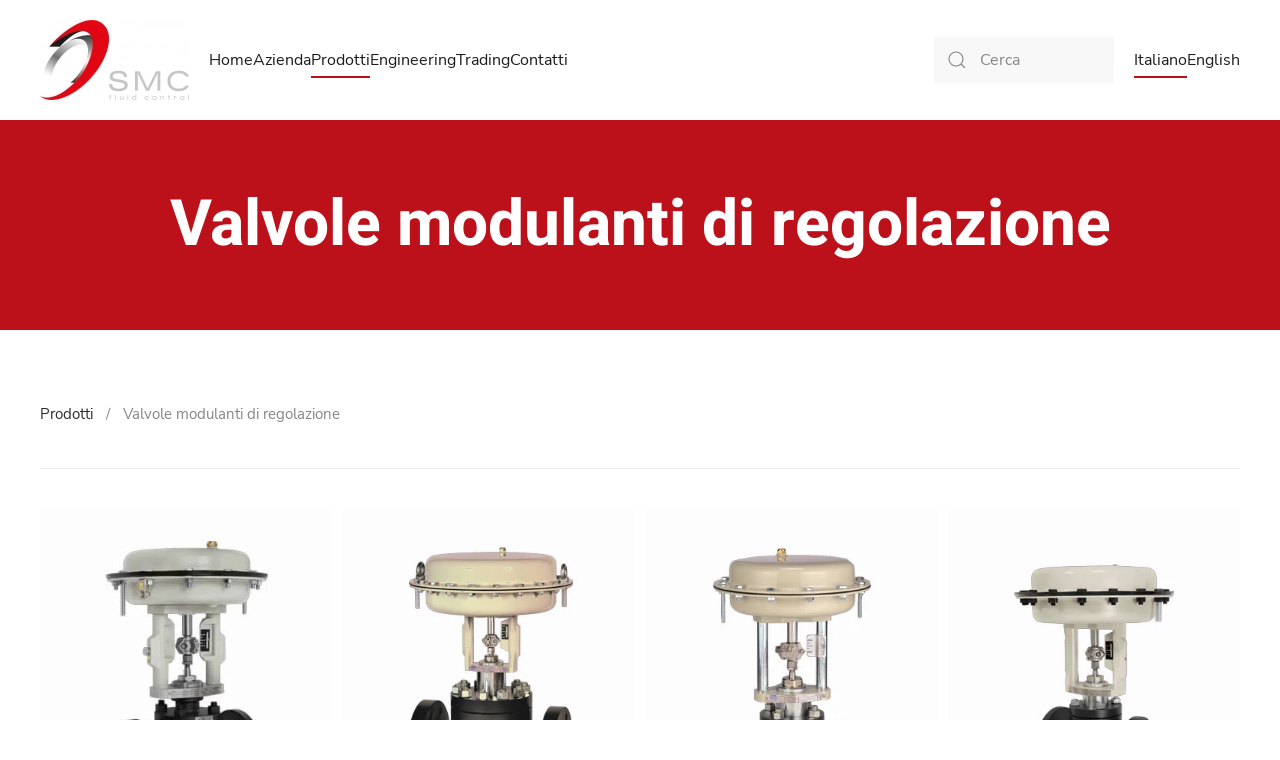

--- FILE ---
content_type: text/html; charset=utf-8
request_url: https://smcsmc.it/it/prodotti/valvole-modulanti-di-regolazione
body_size: 7007
content:
<!DOCTYPE html>
<html lang="it-it" dir="ltr">
    <head>
        <meta name="viewport" content="width=device-width, initial-scale=1">
        <link rel="icon" href="/images/favicon.png" sizes="any">
                <link rel="apple-touch-icon" href="/images/icona-touch.png">
        <meta charset="utf-8" />
	<base href="https://smcsmc.it/it/prodotti/valvole-modulanti-di-regolazione" />
	<meta name="generator" content="Joomla! - Open Source Content Management" />
	<title>Valvole modulanti di regolazione</title>
	<link href="/it/prodotti/valvole-modulanti-di-regolazione?format=feed&amp;type=rss" rel="alternate" type="application/rss+xml" title="RSS 2.0" />
	<link href="/it/prodotti/valvole-modulanti-di-regolazione?format=feed&amp;type=atom" rel="alternate" type="application/atom+xml" title="Atom 1.0" />
	<link href="/plugins/system/jce/css/content.css?badb4208be409b1335b815dde676300e" rel="stylesheet" />
	<link href="/media/mod_falang/css/template.css" rel="stylesheet" />
	<link href="/templates/yootheme/css/theme.9.css?1693389979" rel="stylesheet" />
	<link href="/templates/yootheme/css/theme.update.css?3.0.15" rel="stylesheet" />
	<script src="/templates/yootheme/vendor/assets/uikit/dist/js/uikit.min.js?3.0.15"></script>
	<script src="/templates/yootheme/vendor/assets/uikit/dist/js/uikit-icons-tech-space.min.js?3.0.15"></script>
	<script src="/templates/yootheme/js/theme.js?3.0.15"></script>
	<script>
document.addEventListener('DOMContentLoaded', function() {
            Array.prototype.slice.call(document.querySelectorAll('a span[id^="cloak"]')).forEach(function(span) {
                span.innerText = span.textContent;
            });
        });
	</script>
	<script>
  window.dataLayer = window.dataLayer || [];
  function gtag() { dataLayer.push(arguments); }
  gtag('consent', 'default', {
	  region: ['AT', 'BE', 'BG', 'CY', 'CZ', 'DE', 'DK', 'EE', 'ES', 'FI', 'FR', 'GR', 'HR', 'HU', 'IE', 'IT', 'IS', 'LI', 'LT', 'LU', 'LV', 'MT', 'NL', 'NO', 'PL', 'PT', 'RO', 'SE', 'SI', 'SK'],
	  ad_storage: 'denied',
	  ad_user_data: 'denied',
	  ad_personalization: 'denied',
	  analytics_storage: 'denied',
	  functionality_storage: 'granted',
	  personalization_storage: 'denied',
	  security_storage: 'granted',
	  wait_for_update: 500
  });
</script>
<script src='https://acconsento.click/script-gtm.js' id='acconsento-script' data-key='xOJh053E4ADEbRA4yH8wBz7MOgFy5xxC3RbRgumB'></script>
	<script>var $theme = {};</script>
	<style type="text/css">.gs_reveal {
  opacity: 0;
  visibility: hidden;
  will-change: transform, opacity;
}
.uk-navbar-sticky {
    padding-top: 10px;
    padding-bottom: 10px;
}
.submenu-prodotti .noborder {
  padding-left: 15px!important;
}
.submenu-prodotti .noborder:before {
    display: none!important;
}
.submenu-prodotti .uk-navbar-dropdown-grid > * {
  padding-left: 30px;
}
.submenu-prodotti .uk-navbar-dropdown-grid > :not(.uk-first-column)::before {
  left: 0px;
}
.uk-navbar-dropdown {
  background: #e6e6e6;
}
.uk-navbar-dropdown-nav > li > a {
  color: #2c2c2c;
}
.uk-navbar-dropdown-nav > li > a:hover {
  color: #bc111b;
}
.uk-navbar-dropdown li img,
#tm-mobile li img {
    width: 40px;
    border-radius: 50%;
    margin-right: 8px;
}
#tm-mobile li img {
    width: 30px;
}

#tm-mobile .uk-nav-default > li {
    border-bottom: 1px solid rgba(255,255,255,0.4);
    margin-bottom: 6px;
}

#tm-mobile ul.uk-nav-sub {
  padding: 5px 0 5px 0;
}

#tm-mobile ul.uk-nav-sub li {
    font-size: 15px; 
    line-height: 1.2rem;
    margin-top: 6px;
    margin-bottom: 6px;
}

.logo-img {
  height: 60px;
}
.grey-bk {
    background: #f8f8f8;
}
.partnerlist img {
    max-width: 100px;
}

.products-grid a.el-item .uk-padding {
  padding: 20px;
  background: rgba(248,248,248,0.4);
  display: block;
  width: 100%;
} 
/*
 * Version 1.3.9
 */

.tm-header-overlay {
    position: absolute;
    z-index: 980;
    width: 100%;
}

.uk-sticky-fixed {
    z-index: 980;
    box-sizing: border-box;
    margin: 0 !important;
    -webkit-backface-visibility: hidden;
    backface-visibility: hidden;
}

/*
 * Version 1.15.0
 */

.uk-offcanvas { height: 100vh; }

.uk-offcanvas-container {
    position: relative;
    left: 0;
    transition: left 0.3s ease-out;
    box-sizing: border-box;
    width: 100%;
}

:not(.uk-offcanvas-flip).uk-offcanvas-container-animation { left: 270px; }

.uk-offcanvas-flip.uk-offcanvas-container-animation { left: -270px; }

/* Tablet landscape and bigger */
@media (min-width: 960px) {

    :not(.uk-offcanvas-flip).uk-offcanvas-container-animation { left: 350px; }

    .uk-offcanvas-flip.uk-offcanvas-container-animation { left: -350px; }

}

/*
 * Version 2.1.0
 */

.uk-width-2xlarge { width: 750px; }

/* Phone landscape and bigger */
@media (min-width: 640px) { .uk-width-2xlarge\@s { width: 750px; } }

/* Tablet landscape and bigger */
@media (min-width: 960px) { 
    .uk-width-2xlarge\@m { width: 750px; } 
    .tm-header nav.uk-navbar {
  justify-content: space-between;
}

    .uk-navbar-nav {
        margin-left: 10px;
}
 .uk-navbar-nav > li > a {
  padding: 0 9px;
}
.uk-navbar-right .uk-search-default {
  width: 150px;
}
.logo-img {
  height: 80px;
}
.uk-grid-centerv {
    align-items: center;
}
}

/* Desktop and bigger */
@media (min-width: 1200px) { 
    .uk-width-2xlarge\@l { width: 750px; 
    } 
    .uk-navbar-nav {
        margin-left: 20px;
}
 .uk-navbar-nav > li > a {
  padding: 0 13px;
}
.uk-navbar-right .uk-search-default {
  width: 180px;
}
}
@media (min-width: 1300px) {
 .uk-navbar-nav > li > a {
  padding: 0 20px;
}
.uk-navbar-right .uk-search-default {
  width: 200px;
}
.partnerlist img {
    max-width: 110px;
}
}

/* Large screen and bigger */
@media (min-width: 1600px) { 
    .uk-width-2xlarge\@xl { width: 750px; } 
.partnerlist img {
    max-width: 140px;
}
.uk-navbar-nav {
  margin-left: 50px;
}
}

@media (max-width: 767px) {
.invertmobile > div:first-child {
    order: 2;

}
.invertmobile > div:last-child {
    order: 1;
    
}   
}

#boxQuotazione .el-title {
  position: relative;
  padding-top: 130px;
}
#boxQuotazione .el-title:before {
  position: absolute;
  top: 0;
  left: 50%;
  margin-left: -50px;
  content: '';
  width: 100px;
  height: 100px;
  display: inline-block;
  background-image: url(https://smcsmc.it/templates/yootheme/css/icon-quotation.png);
  background-size: contain; 
}
@media (max-width: 767px) {
#boxQuotazione .el-title {
  position: relative;
  padding-top: 100px;
}
#boxQuotazione .el-title:before {
  margin-left: -35px;
  width: 70px;
  height: 70px;
}  
}
ul.lista-partners {
  margin-top: 40px;
}
ul.lista-partners li {
  width: 25%;
  text-align: center;
  float: left;
  padding: 20px 0;
}
ul.lista-partners li h3,
ul.lista-partners li p {
  font-size: 15px;
  margin-top: 20px;
}
@media (min-width: 1200px) {
ul.lista-partners li {
  width: 12.5%;
}  
}
div.mod-languages li a {
  position: relative;
}
div.mod-languages li a:before {
  content: "";
  display: block;
  position: absolute;
  z-index: -1;
  bottom: 22px;
  height: 2px;
  background-color: transparent;
  transition: .24s ease-in-out;
    transition-property: all;
  transition-property: background-color,border-color,box-shadow,height,left,right,opacity;
  left: 20px;
  right: calc(102% - 20px);
}
div.mod-languages li.lang-active a:before {
  right: 20px;
  background-color: #bc111b;
}
@media (min-width: 1300px) {
div.mod-languages li {
  padding: 0 20px;
  margin: 0;
}
div.mod-languages li:last-child {
  padding-right: 0;
}
}
@media (max-width: 1199px) {
.uk-logo img {
  height: 60px;
}
}
.uk-card-primary.uk-card-body .uk-navbar-nav > li.uk-active > a::before, .uk-card-primary > :not([class*="uk-card-media"]) .uk-navbar-nav > li.uk-active > a::before, .uk-card-secondary.uk-card-body .uk-navbar-nav > li.uk-active > a::before, .uk-card-secondary > :not([class*="uk-card-media"]) .uk-navbar-nav > li.uk-active > a::before, .uk-light .uk-navbar-nav > li.uk-active > a::before, .uk-offcanvas-bar .uk-navbar-nav > li.uk-active > a::before, .uk-overlay-primary .uk-navbar-nav > li.uk-active > a::before, .uk-section-primary:not(.uk-preserve-color) .uk-navbar-nav > li.uk-active > a::before, .uk-section-secondary:not(.uk-preserve-color) .uk-navbar-nav > li.uk-active > a::before, .uk-tile-primary:not(.uk-preserve-color) .uk-navbar-nav > li.uk-active > a::before, .uk-tile-secondary:not(.uk-preserve-color) .uk-navbar-nav > li.uk-active > a::before {
  background-color: #bc111b;
}
#tm-mobile .uk-nav-default > li.uk-active {
  border-bottom: 1px solid #bc111b!important;
}
.uk-navbar-dropdown-width-2:not(.uk-navbar-dropdown-stack) {
  width: 800px;
}
#prodotti-azienda .el-item a {
  position: relative;
  width: 100%;
  height: 100%;
}
#prodotti-azienda .el-item div {
  position: absolute;
  top: 0!important;
  left: 0!important;
  width: 100%!important;
  height: 100%;
  padding: 0!important;
  --uk-position-translate-x: 0!important;
  --uk-position-translate-y: 0!important;
  transform: none!important;
}
#prodotti-azienda .el-item .el-title {
  position: absolute;
    bottom: 30px;
  top: auto;
  font-size: 16px;
  width: 80%;
  left: 10%;
  text-align: center;
}
.convertforms .cf-content-wrap, .convertforms .cf-form-wrap {
  padding: 0!important;
}
.convertforms input[type="text"],
.convertforms input[type="email"] {
  background: #fff!important;
  height: 34px!important;
  font-family: 'Nunito Sans'!important;
font-weight: 400!important;
}
.convertforms textarea {
  background: #fff!important;
  font-family: 'Nunito Sans'!important;
font-weight: 400!important;
}
.convertforms h4 {
  margin: 0 0 5px;
  font-family: Heebo!important;
font-weight: 700;
}
.convertforms p {
  margin: 0 0 5px;
  font-family: 'Nunito Sans';
font-weight: 400;
}
.convertforms .cf-label {
  font-family: 'Nunito Sans'!important;
font-weight: 400!important;
}
.convertforms button {
  font-family: 'Nunito Sans'!important;
font-weight: 700!important;
}
@media (min-width: 960px) and (max-width: 1280px) {
#infoProdotto .uk-tile-small {
  padding: 20px;
}
}
#elencoProdotti .uk-text-meta {
  margin-top: 5px!important;
}
#prodottoDesc ul {
  margin-left: 0;
  padding-left: 0;
  list-style: none;
}
#prodottoDesc ul li {
  margin-left: 0;
  margin-bottom: 10px;
  padding-left: 24px;
  list-style: none;
  position: relative;
}
#prodottoDesc ul li:before {
  content: '';
  width: 6px;
  height: 6px;
  border-radius: 50%;
  background: #bc111b;
  display: block;
  position: absolute;
  top: 10px;
  left: 8px;
}
#infoProdotto {
  align-items: flex-start;
}
@media (min-width: 960px) {
.tm-header .uk-navbar-dropdown-width-2 {
  width: 800px!important;
}
.tm-header .uk-child-width-1-2 > * {
  width: 50%!important;
}
}</style>

    </head>
    <body class="">

        
        
        <div class="tm-page">

                        


<div class="tm-header-mobile uk-hidden@m" uk-header>


    
        <div class="uk-navbar-container">

            <div class="uk-container uk-container-expand">
                <nav class="uk-navbar" uk-navbar="{&quot;container&quot;:&quot;.tm-header-mobile&quot;}">

                                        <div class="uk-navbar-left">

                        
                                                    <a uk-toggle aria-label="Open Menu" href="#tm-dialog-mobile" class="uk-navbar-toggle">

        
        <div uk-navbar-toggle-icon></div>

        
    </a>
                        
                    </div>
                    
                                        <div class="uk-navbar-center">

                                                    <a href="https://smcsmc.it/it/" aria-label="Back to home" class="uk-logo uk-navbar-item">
    <picture>
<source type="image/webp" srcset="/templates/yootheme/cache/6f/logo-6fc9a851.webp 149w, /templates/yootheme/cache/d6/logo-d60b4d2c.webp 298w" sizes="(min-width: 149px) 149px">
<img alt="SMC S.r.l. global solution for fluid control" loading="eager" src="/templates/yootheme/cache/48/logo-48762d54.png" width="149" height="80">
</picture></a>
                        
                        
                    </div>
                    
                    
                </nav>
            </div>

        </div>

    




        <div id="tm-dialog-mobile" uk-offcanvas="container: true; overlay: true" mode="push">
        <div class="uk-offcanvas-bar uk-flex uk-flex-column">

            
                        <div class="uk-margin-auto-bottom">
                
<div class="uk-grid uk-child-width-1-1" uk-grid>    <div>
<div class="uk-panel" id="module-95">

    
    


<nav class="uk-navbar">

    


<ul class="uk-navbar-nav">
    
        
        <!-- >>> [FREE] >>> -->
                    <li class="uk-active" dir="ltr">
                                    <a href="/it/prodotti/valvole-modulanti-di-regolazione">
                                                                            Italiano                                            </a>
                            </li>
                <!-- <<< [FREE] <<< -->
    
        
        <!-- >>> [FREE] >>> -->
                    <li class="" dir="ltr">
                                    <a href="/en/products/control-valves">
                                                                            English                                            </a>
                            </li>
                <!-- <<< [FREE] <<< -->
    </ul>
</nav>

</div>
</div>    <div>
<div class="uk-panel" id="module-92">

    
    

    <form id="search-92" action="/it/component/finder/search" method="get" role="search" class="uk-search js-finder-searchform uk-search-default uk-width-1-1"><span uk-search-icon></span><input name="q" class="uk-search-input" placeholder="Cerca" required type="search"></form>






</div>
</div>    <div>
<div class="uk-panel" id="module-93">

    
    
<ul class="uk-nav uk-nav-default">
    
	<li class="item-101"><a href="/it/"> Home</a></li>
	<li class="item-110"><a href="/it/azienda"> Azienda</a></li>
	<li class="item-128 uk-active uk-parent"><a href="/it/prodotti"> Prodotti</a>
	<ul class="uk-nav-sub">

		<li class="item-121 uk-active"><a href="/it/prodotti/valvole-modulanti-di-regolazione" class="categoria-prodotto"><picture>
<source type="image/webp" srcset="/templates/yootheme/cache/d6/1-d63b1d90.webp 250w" sizes="(min-width: 250px) 250px">
<img src="/templates/yootheme/cache/de/1-de06220d.jpeg" width="250" height="250" class="uk-margin-small-right" alt loading="eager">
</picture> Valvole modulanti di regolazione</a></li>
		<li class="item-122"><a href="/it/prodotti/valvole-igieniche-asettiche" class="categoria-prodotto"><picture>
<source type="image/webp" srcset="/templates/yootheme/cache/fc/2-fc87ad18.webp 250w" sizes="(min-width: 250px) 250px">
<img src="/templates/yootheme/cache/6d/2-6d920fce.jpeg" width="250" height="250" class="uk-margin-small-right" alt loading="eager">
</picture> Valvole igieniche / asettiche</a></li>
		<li class="item-123"><a href="/it/prodotti/scaricatori-di-condensa" class="categoria-prodotto"><picture>
<source type="image/webp" srcset="/templates/yootheme/cache/53/3-53c33f5f.webp 250w" sizes="(min-width: 250px) 250px">
<img src="/templates/yootheme/cache/03/3-031e148f.jpeg" width="250" height="250" class="uk-margin-small-right" alt loading="eager">
</picture> Scaricatori di condensa</a></li>
		<li class="item-120"><a href="/it/prodotti/pompe-rilancio-condensa" class="categoria-prodotto"><picture>
<source type="image/webp" srcset="/templates/yootheme/cache/39/4-3941d199.webp 250w" sizes="(min-width: 250px) 250px">
<img src="/templates/yootheme/cache/41/4-41744f98.jpeg" width="250" height="250" class="uk-margin-small-right" alt loading="eager">
</picture> Pompe rilancio condensa</a></li>
		<li class="item-124"><a href="/it/prodotti/riduttori-di-pressione" class="categoria-prodotto"><picture>
<source type="image/webp" srcset="/templates/yootheme/cache/96/5-960543de.webp 250w" sizes="(min-width: 250px) 250px">
<img src="/templates/yootheme/cache/2f/5-2ff854d9.jpeg" width="250" height="250" class="uk-margin-small-right" alt loading="eager">
</picture> Riduttori di pressione</a></li>
		<li class="item-125"><a href="/it/prodotti/scambiatori-di-calore-a-tubi" class="categoria-prodotto"><picture>
<source type="image/webp" srcset="/templates/yootheme/cache/91/scambiatori-intro-small-91a65f52.webp 250w" sizes="(min-width: 250px) 250px">
<img src="/templates/yootheme/cache/4e/scambiatori-intro-small-4e956d0c.jpeg" width="250" height="250" class="uk-margin-small-right" alt loading="eager">
</picture> Scambiatori di calore a tubi</a></li>
		<li class="item-126"><a href="/it/prodotti/scambiatori-di-calore-a-piastre" class="categoria-prodotto"><picture>
<source type="image/webp" srcset="/templates/yootheme/cache/83/7-83427c80.webp 250w" sizes="(min-width: 250px) 250px">
<img src="/templates/yootheme/cache/62/7-625f7fca.jpeg" width="250" height="250" class="uk-margin-small-right" alt loading="eager">
</picture> Scambiatori di calore a piastre</a></li>
		<li class="item-127"><a href="/it/prodotti/filtri-sterili-per-vapore-e-aria" class="categoria-prodotto"><picture>
<source type="image/webp" srcset="/templates/yootheme/cache/93/8-93b313b9.webp 250w" sizes="(min-width: 250px) 250px">
<img src="/templates/yootheme/cache/e2/8-e2b7f257.jpeg" width="250" height="250" class="uk-margin-small-right" alt loading="eager">
</picture> Filtri sterili per vapore e aria</a></li>
		<li class="item-130"><a href="/it/prodotti/accessori-per-impianti" class="categoria-prodotto"><picture>
<source type="image/webp" srcset="/templates/yootheme/cache/3c/9-3cf781fe.webp 250w" sizes="(min-width: 250px) 250px">
<img src="/templates/yootheme/cache/8c/9-8c3be916.jpeg" width="250" height="250" class="uk-margin-small-right" alt loading="eager">
</picture> Accessori per impianti</a></li>
		<li class="item-147"><a href="/it/prodotti/strumentazione-elettronica" class="categoria-prodotto"><picture>
<source type="image/webp" srcset="/templates/yootheme/cache/7e/10-7e0e2d02.webp 250w" sizes="(min-width: 250px) 250px">
<img src="/templates/yootheme/cache/5b/10-5bd37ea7.jpeg" width="250" height="250" class="uk-margin-small-right" alt loading="eager">
</picture> Strumentazione elettronica</a></li>
		<li class="item-148"><a href="/it/prodotti/strumentazione-pneumatica" class="categoria-prodotto"><picture>
<source type="image/webp" srcset="/templates/yootheme/cache/d1/11-d14abf45.webp 250w" sizes="(min-width: 250px) 250px">
<img src="/templates/yootheme/cache/35/11-355f65e6.jpeg" width="250" height="250" class="uk-margin-small-right" alt loading="eager">
</picture> Strumentazione pneumatica</a></li></ul></li>
	<li class="item-149"><a href="/it/engineering"> Engineering</a></li>
	<li class="item-150"><a href="/it/trading"> Trading</a></li>
	<li class="item-151"><a href="/it/contatti"> Contatti</a></li></ul>

</div>
</div></div>
            </div>
            
            
        </div>
    </div>
    
    
    

</div>





<div class="tm-header uk-visible@m" uk-header>



        <div uk-sticky media="@m" cls-active="uk-navbar-sticky" sel-target=".uk-navbar-container">
    
        <div class="uk-navbar-container">

            <div class="uk-container uk-container-xlarge">
                <nav class="uk-navbar" uk-navbar="{&quot;align&quot;:&quot;center&quot;,&quot;container&quot;:&quot;.tm-header &gt; [uk-sticky]&quot;,&quot;boundary&quot;:&quot;.tm-header .uk-navbar-container&quot;}">

                                        <div class="uk-navbar-left">

                                                    <a href="https://smcsmc.it/it/" aria-label="Back to home" class="uk-logo uk-navbar-item">
    <picture>
<source type="image/webp" srcset="/templates/yootheme/cache/6f/logo-6fc9a851.webp 149w, /templates/yootheme/cache/d6/logo-d60b4d2c.webp 298w" sizes="(min-width: 149px) 149px">
<img alt="SMC S.r.l. global solution for fluid control" loading="eager" src="/templates/yootheme/cache/48/logo-48762d54.png" width="149" height="80">
</picture></a>
                        
                                                    
<ul class="uk-navbar-nav">
    
	<li class="item-101"><a href="/it/"> Home</a></li>
	<li class="item-110"><a href="/it/azienda"> Azienda</a></li>
	<li class="item-128 uk-active uk-parent"><a href="/it/prodotti"> Prodotti</a>
	<div class="uk-navbar-dropdown uk-navbar-dropdown-width-2"><div class="uk-navbar-dropdown-grid uk-child-width-1-2" uk-grid><div><ul class="uk-nav uk-navbar-dropdown-nav">

		<li class="item-121 uk-active"><a href="/it/prodotti/valvole-modulanti-di-regolazione" class="categoria-prodotto uk-preserve-width"><picture>
<source type="image/webp" srcset="/templates/yootheme/cache/d6/1-d63b1d90.webp 250w" sizes="(min-width: 250px) 250px">
<img src="/templates/yootheme/cache/de/1-de06220d.jpeg" width="250" height="250" class="uk-margin-small-right" alt loading="eager">
</picture> Valvole modulanti di regolazione</a></li>
		<li class="item-122"><a href="/it/prodotti/valvole-igieniche-asettiche" class="categoria-prodotto uk-preserve-width"><picture>
<source type="image/webp" srcset="/templates/yootheme/cache/fc/2-fc87ad18.webp 250w" sizes="(min-width: 250px) 250px">
<img src="/templates/yootheme/cache/6d/2-6d920fce.jpeg" width="250" height="250" class="uk-margin-small-right" alt loading="eager">
</picture> Valvole igieniche / asettiche</a></li>
		<li class="item-123"><a href="/it/prodotti/scaricatori-di-condensa" class="categoria-prodotto uk-preserve-width"><picture>
<source type="image/webp" srcset="/templates/yootheme/cache/53/3-53c33f5f.webp 250w" sizes="(min-width: 250px) 250px">
<img src="/templates/yootheme/cache/03/3-031e148f.jpeg" width="250" height="250" class="uk-margin-small-right" alt loading="eager">
</picture> Scaricatori di condensa</a></li>
		<li class="item-120"><a href="/it/prodotti/pompe-rilancio-condensa" class="categoria-prodotto uk-preserve-width"><picture>
<source type="image/webp" srcset="/templates/yootheme/cache/39/4-3941d199.webp 250w" sizes="(min-width: 250px) 250px">
<img src="/templates/yootheme/cache/41/4-41744f98.jpeg" width="250" height="250" class="uk-margin-small-right" alt loading="eager">
</picture> Pompe rilancio condensa</a></li>
		<li class="item-124"><a href="/it/prodotti/riduttori-di-pressione" class="categoria-prodotto uk-preserve-width"><picture>
<source type="image/webp" srcset="/templates/yootheme/cache/96/5-960543de.webp 250w" sizes="(min-width: 250px) 250px">
<img src="/templates/yootheme/cache/2f/5-2ff854d9.jpeg" width="250" height="250" class="uk-margin-small-right" alt loading="eager">
</picture> Riduttori di pressione</a></li>
		<li class="item-125"><a href="/it/prodotti/scambiatori-di-calore-a-tubi" class="categoria-prodotto uk-preserve-width"><picture>
<source type="image/webp" srcset="/templates/yootheme/cache/91/scambiatori-intro-small-91a65f52.webp 250w" sizes="(min-width: 250px) 250px">
<img src="/templates/yootheme/cache/4e/scambiatori-intro-small-4e956d0c.jpeg" width="250" height="250" class="uk-margin-small-right" alt loading="eager">
</picture> Scambiatori di calore a tubi</a></li></ul></div><div><ul class="uk-nav uk-navbar-dropdown-nav">

		<li class="item-126"><a href="/it/prodotti/scambiatori-di-calore-a-piastre" class="categoria-prodotto uk-preserve-width"><picture>
<source type="image/webp" srcset="/templates/yootheme/cache/83/7-83427c80.webp 250w" sizes="(min-width: 250px) 250px">
<img src="/templates/yootheme/cache/62/7-625f7fca.jpeg" width="250" height="250" class="uk-margin-small-right" alt loading="eager">
</picture> Scambiatori di calore a piastre</a></li>
		<li class="item-127"><a href="/it/prodotti/filtri-sterili-per-vapore-e-aria" class="categoria-prodotto uk-preserve-width"><picture>
<source type="image/webp" srcset="/templates/yootheme/cache/93/8-93b313b9.webp 250w" sizes="(min-width: 250px) 250px">
<img src="/templates/yootheme/cache/e2/8-e2b7f257.jpeg" width="250" height="250" class="uk-margin-small-right" alt loading="eager">
</picture> Filtri sterili per vapore e aria</a></li>
		<li class="item-130"><a href="/it/prodotti/accessori-per-impianti" class="categoria-prodotto uk-preserve-width"><picture>
<source type="image/webp" srcset="/templates/yootheme/cache/3c/9-3cf781fe.webp 250w" sizes="(min-width: 250px) 250px">
<img src="/templates/yootheme/cache/8c/9-8c3be916.jpeg" width="250" height="250" class="uk-margin-small-right" alt loading="eager">
</picture> Accessori per impianti</a></li>
		<li class="item-147"><a href="/it/prodotti/strumentazione-elettronica" class="categoria-prodotto uk-preserve-width"><picture>
<source type="image/webp" srcset="/templates/yootheme/cache/7e/10-7e0e2d02.webp 250w" sizes="(min-width: 250px) 250px">
<img src="/templates/yootheme/cache/5b/10-5bd37ea7.jpeg" width="250" height="250" class="uk-margin-small-right" alt loading="eager">
</picture> Strumentazione elettronica</a></li>
		<li class="item-148"><a href="/it/prodotti/strumentazione-pneumatica" class="categoria-prodotto uk-preserve-width"><picture>
<source type="image/webp" srcset="/templates/yootheme/cache/d1/11-d14abf45.webp 250w" sizes="(min-width: 250px) 250px">
<img src="/templates/yootheme/cache/35/11-355f65e6.jpeg" width="250" height="250" class="uk-margin-small-right" alt loading="eager">
</picture> Strumentazione pneumatica</a></li></ul></div></div></div></li>
	<li class="item-149"><a href="/it/engineering"> Engineering</a></li>
	<li class="item-150"><a href="/it/trading"> Trading</a></li>
	<li class="item-151"><a href="/it/contatti"> Contatti</a></li></ul>

                        
                        
                    </div>
                    
                    
                                        <div class="uk-navbar-right">

                        
                                                    
<div class="uk-navbar-item" id="module-91">

    
    

    <form id="search-91" action="/it/component/finder/search" method="get" role="search" class="uk-search js-finder-searchform uk-search-default"><span uk-search-icon></span><input name="q" class="uk-search-input" placeholder="Cerca" required type="search"></form>






</div>

<div class="uk-navbar-item" id="module-94">

    
    


<nav class="uk-navbar">

    


<ul class="uk-navbar-nav">
    
        
        <!-- >>> [FREE] >>> -->
                    <li class="uk-active" dir="ltr">
                                    <a href="/it/prodotti/valvole-modulanti-di-regolazione">
                                                                            Italiano                                            </a>
                            </li>
                <!-- <<< [FREE] <<< -->
    
        
        <!-- >>> [FREE] >>> -->
                    <li class="" dir="ltr">
                                    <a href="/en/products/control-valves">
                                                                            English                                            </a>
                            </li>
                <!-- <<< [FREE] <<< -->
    </ul>
</nav>

</div>

                        
                    </div>
                    
                </nav>
            </div>

        </div>

        </div>
    







</div>

            
            

            
            <div id="system-message-container" data-messages="[]">
</div>

            <!-- Builder #template-Pf1S7zKg -->
<div class="uk-section-primary uk-section" uk-scrollspy="target: [uk-scrollspy-class]; cls: uk-animation-slide-top-medium; delay: 100;">
    
        
        
        
            
                                <div class="uk-container uk-container-expand">                
                    
                    <div class="uk-container uk-container-expand"><div class="tm-grid-expand uk-grid-collapse uk-child-width-1-1" uk-grid>
<div class="uk-width-1-1@m">
    
        
            
            
            
                
                    
<h1 class="uk-heading-medium uk-margin-xlarge uk-text-center" uk-scrollspy-class>        Valvole modulanti di regolazione    </h1>
                
            
        
    
</div>
</div></div>
                                </div>
                
            
        
    
</div>

<div class="uk-section-default uk-section uk-padding-remove-bottom" uk-scrollspy="target: [uk-scrollspy-class]; cls: uk-animation-slide-top-medium; delay: 100;">
    
        
        
        
            
                                <div class="uk-container uk-container-xlarge">                
                    
                    <div id="elencoProdotti" class="tm-grid-expand uk-child-width-1-1 uk-grid-margin" uk-grid>
<div class="uk-width-1-1@m">
    
        
            
            
            
                
                    

    <div class="uk-margin-remove-top uk-margin-remove-bottom" uk-scrollspy-class>
        <ul class="uk-breadcrumb uk-margin-remove-bottom">
        
                            <li><a href="/it/prodotti">Prodotti</a></li>
            
        
                            <li><span>Valvole modulanti di regolazione</span></li>
            
        
        </ul>
    </div>
<hr class="uk-margin-medium" uk-scrollspy-class="uk-animation-fade">
<div class="uk-margin">
    <div class="uk-child-width-1-2 uk-child-width-1-3@s uk-child-width-1-4@m uk-grid-column-small uk-grid-match" uk-grid>        <div>
<a class="el-item uk-panel uk-margin-remove-first-child uk-link-toggle uk-display-block" href="/it/prodotti/valvole-modulanti-di-regolazione/348-air-d" aria-label="Air-D" uk-scrollspy-class>
    
                <picture>
<source type="image/webp" srcset="/templates/yootheme/cache/ae/Air-D-ae8e768b.webp 390w" sizes="(min-width: 390px) 390px">
<img src="/templates/yootheme/cache/23/Air-D-23ca4002.jpeg" width="390" height="452" class="el-image" alt="Air-D" loading="lazy">
</picture>        
                    

        
                <h3 class="el-title uk-h5 uk-margin-top uk-margin-remove-bottom">                        Air-D                    </h3>        
        
    
        
        
        
                <div class="el-meta uk-text-meta uk-margin-top">Valvole di regolazione pneumatiche o elettriche</div>        
        
        
        
    
</a></div>
        <div>
<a class="el-item uk-panel uk-margin-remove-first-child uk-link-toggle uk-display-block" href="/it/prodotti/valvole-modulanti-di-regolazione/266-kd20" aria-label="KD20" uk-scrollspy-class>
    
                <picture>
<source type="image/webp" srcset="/templates/yootheme/cache/b9/KD20-b900fedf.webp 390w" sizes="(min-width: 390px) 390px">
<img src="/templates/yootheme/cache/7f/KD20-7f45eb5d.jpeg" width="390" height="452" class="el-image" alt="KD20" loading="lazy">
</picture>        
                    

        
                <h3 class="el-title uk-h5 uk-margin-top uk-margin-remove-bottom">                        KD20                    </h3>        
        
    
        
        
        
                <div class="el-meta uk-text-meta uk-margin-top">Valvole pneumatiche e elettriche di regolazione</div>        
        
        
        
    
</a></div>
        <div>
<a class="el-item uk-panel uk-margin-remove-first-child uk-link-toggle uk-display-block" href="/it/prodotti/valvole-modulanti-di-regolazione/273-vl10" aria-label="VL10" uk-scrollspy-class>
    
                <picture>
<source type="image/webp" srcset="/templates/yootheme/cache/dc/VL10-dcfd07a1.webp 390w" sizes="(min-width: 390px) 390px">
<img src="/templates/yootheme/cache/52/VL10-5261d4e1.jpeg" width="390" height="452" class="el-image" alt="VL10" loading="lazy">
</picture>        
                    

        
                <h3 class="el-title uk-h5 uk-margin-top uk-margin-remove-bottom">                        VL10                    </h3>        
        
    
        
        
        
                <div class="el-meta uk-text-meta uk-margin-top">Valvole pneumatiche e elettriche di regolazione</div>        
        
        
        
    
</a></div>
        <div>
<a class="el-item uk-panel uk-margin-remove-first-child uk-link-toggle uk-display-block" href="/it/prodotti/valvole-modulanti-di-regolazione/272-vd10" aria-label="VD10" uk-scrollspy-class>
    
                <picture>
<source type="image/webp" srcset="/templates/yootheme/cache/84/VD10-84e86e25.webp 390w" sizes="(min-width: 390px) 390px">
<img src="/templates/yootheme/cache/f5/VD10-f586d896.jpeg" width="390" height="452" class="el-image" alt="VD10" loading="lazy">
</picture>        
                    

        
                <h3 class="el-title uk-h5 uk-margin-top uk-margin-remove-bottom">                        VD10                    </h3>        
        
    
        
        
        
                <div class="el-meta uk-text-meta uk-margin-top">Valvole pneumatiche e elettriche di regolazione</div>        
        
        
        
    
</a></div>
        <div>
<a class="el-item uk-panel uk-margin-remove-first-child uk-link-toggle uk-display-block" href="/it/prodotti/valvole-modulanti-di-regolazione/271-tm10" aria-label="TM10" uk-scrollspy-class>
    
                <picture>
<source type="image/webp" srcset="/templates/yootheme/cache/37/TM10-37f760f2.webp 390w" sizes="(min-width: 390px) 390px">
<img src="/templates/yootheme/cache/79/TM10-79518894.jpeg" width="390" height="452" class="el-image" alt="TM10" loading="lazy">
</picture>        
                    

        
                <h3 class="el-title uk-h5 uk-margin-top uk-margin-remove-bottom">                        TM10                    </h3>        
        
    
        
        
        
                <div class="el-meta uk-text-meta uk-margin-top">Valvole a tre vie miscelatrici</div>        
        
        
        
    
</a></div>
        <div>
<a class="el-item uk-panel uk-margin-remove-first-child uk-link-toggle uk-display-block" href="/it/prodotti/valvole-modulanti-di-regolazione/270-td10" aria-label="TD10" uk-scrollspy-class>
    
                <picture>
<source type="image/webp" srcset="/templates/yootheme/cache/be/TD10-be3c0729.webp 390w" sizes="(min-width: 390px) 390px">
<img src="/templates/yootheme/cache/5d/TD10-5d24a75a.jpeg" width="390" height="452" class="el-image" alt="TD10" loading="lazy">
</picture>        
                    

        
                <h3 class="el-title uk-h5 uk-margin-top uk-margin-remove-bottom">                        TD10                    </h3>        
        
    
        
        
        
                <div class="el-meta uk-text-meta uk-margin-top">Valvole a tre vie deviatrici</div>        
        
        
        
    
</a></div>
        <div>
<a class="el-item uk-panel uk-margin-remove-first-child uk-link-toggle uk-display-block" href="/it/prodotti/valvole-modulanti-di-regolazione/269-rd10" aria-label="RD10" uk-scrollspy-class>
    
                <picture>
<source type="image/webp" srcset="/templates/yootheme/cache/4e/RD10-4eaf37c1.webp 390w" sizes="(min-width: 390px) 390px">
<img src="/templates/yootheme/cache/c0/RD10-c05caab3.jpeg" width="390" height="452" class="el-image" alt="RD10" loading="lazy">
</picture>        
                    

        
                <h3 class="el-title uk-h5 uk-margin-top uk-margin-remove-bottom">                        RD10                    </h3>        
        
    
        
        
        
                <div class="el-meta uk-text-meta uk-margin-top">Riduttori di pressione autoazionati</div>        
        
        
        
    
</a></div>
        <div>
<a class="el-item uk-panel uk-margin-remove-first-child uk-link-toggle uk-display-block" href="/it/prodotti/valvole-modulanti-di-regolazione/268-ra10" aria-label="RA10" uk-scrollspy-class>
    
                <picture>
<source type="image/webp" srcset="/templates/yootheme/cache/8f/RA10-8f875a09.webp 390w" sizes="(min-width: 390px) 390px">
<img src="/templates/yootheme/cache/c1/RA10-c1795b44.jpeg" width="390" height="452" class="el-image" alt="RA10" loading="lazy">
</picture>        
                    

        
                <h3 class="el-title uk-h5 uk-margin-top uk-margin-remove-bottom">                        RA10                    </h3>        
        
    
        
        
        
                <div class="el-meta uk-text-meta uk-margin-top">Riduttori di pressione autoazionati standard</div>        
        
        
        
    
</a></div>
        <div>
<a class="el-item uk-panel uk-margin-remove-first-child uk-link-toggle uk-display-block" href="/it/prodotti/valvole-modulanti-di-regolazione/267-mf40" aria-label="MF40" uk-scrollspy-class>
    
                <picture>
<source type="image/webp" srcset="/templates/yootheme/cache/0c/MF40-0c5c078a.webp 390w" sizes="(min-width: 390px) 390px">
<img src="/templates/yootheme/cache/d9/MF40-d9ca976f.jpeg" width="390" height="452" class="el-image" alt="MF40" loading="lazy">
</picture>        
                    

        
                <h3 class="el-title uk-h5 uk-margin-top uk-margin-remove-bottom">                        MF40                    </h3>        
        
    
        
        
        
                <div class="el-meta uk-text-meta uk-margin-top">Microvalvole pneumatiche e elettriche di regolazione</div>        
        
        
        
    
</a></div>
        <div>
<a class="el-item uk-panel uk-margin-remove-first-child uk-link-toggle uk-display-block" href="/it/prodotti/valvole-modulanti-di-regolazione/257-ad10" aria-label="AD10" uk-scrollspy-class>
    
                <picture>
<source type="image/webp" srcset="/templates/yootheme/cache/53/ad10-531a8494.webp 390w, /templates/yootheme/cache/c5/ad10-c5a312c4.webp 768w, /templates/yootheme/cache/da/ad10-da4eb87e.webp 780w" sizes="(min-width: 390px) 390px">
<img src="/templates/yootheme/cache/96/ad10-96347b82.jpeg" width="390" height="452" class="el-image" alt="AD10" loading="lazy">
</picture>        
                    

        
                <h3 class="el-title uk-h5 uk-margin-top uk-margin-remove-bottom">                        AD10                    </h3>        
        
    
        
        
        
                <div class="el-meta uk-text-meta uk-margin-top">Valvole a tre vie deviatrici standard ANSI</div>        
        
        
        
    
</a></div>
        <div>
<a class="el-item uk-panel uk-margin-remove-first-child uk-link-toggle uk-display-block" href="/it/prodotti/valvole-modulanti-di-regolazione/265-kd10" aria-label="KD10" uk-scrollspy-class>
    
                <picture>
<source type="image/webp" srcset="/templates/yootheme/cache/23/KD10-23a3f73d.webp 390w" sizes="(min-width: 390px) 390px">
<img src="/templates/yootheme/cache/88/KD10-88b6936a.jpeg" width="390" height="452" class="el-image" alt="KD10" loading="lazy">
</picture>        
                    

        
                <h3 class="el-title uk-h5 uk-margin-top uk-margin-remove-bottom">                        KD10                    </h3>        
        
    
        
        
        
                <div class="el-meta uk-text-meta uk-margin-top">Valvole pneumatiche e elettriche di regolazione</div>        
        
        
        
    
</a></div>
        <div>
<a class="el-item uk-panel uk-margin-remove-first-child uk-link-toggle uk-display-block" href="/it/prodotti/valvole-modulanti-di-regolazione/264-ka30" aria-label="KA30" uk-scrollspy-class>
    
                <picture>
<source type="image/webp" srcset="/templates/yootheme/cache/c5/KA30-c5854fd4.webp 390w" sizes="(min-width: 390px) 390px">
<img src="/templates/yootheme/cache/e7/KA30-e70216da.jpeg" width="390" height="452" class="el-image" alt="KA30" loading="lazy">
</picture>        
                    

        
                <h3 class="el-title uk-h5 uk-margin-top uk-margin-remove-bottom">                        KA30                    </h3>        
        
    
        
        
        
                <div class="el-meta uk-text-meta uk-margin-top">Valvole pneumatiche e elettriche di regolazione ANSI</div>        
        
        
        
    
</a></div>
        </div>

</div>

<div class="uk-margin-xlarge uk-text-center" uk-scrollspy-class>
    <ul class="uk-pagination uk-margin-remove-bottom uk-flex-center" uk-margin>
    
                                    <li class="uk-active"><span>1</span></li>
                                                <li>
                                            <a href="/it/prodotti/valvole-modulanti-di-regolazione?start=12">2</a>
                                    </li>
                                                <li>
                                            <a href="/it/prodotti/valvole-modulanti-di-regolazione?start=12" title="Avanti">
                            <span uk-pagination-next></span>
                        </a>
                                    </li>
                    
    
    </ul>
</div><hr class="uk-margin-xlarge" uk-scrollspy-class>
                
            
        
    
</div>
</div>
                                </div>
                
            
        
    
</div>

            
            

            <!-- Builder #footer --><style class="uk-margin-remove-adjacent">#footer\#0 p { text-align: right; } #footer\#0 img { width: 66px; } @media (max-width: 767px) { #footer\#0 p { text-align: center; } } </style>
<div class="uk-section-default uk-section uk-section-large" uk-scrollspy="target: [uk-scrollspy-class]; cls: uk-animation-slide-top-medium; delay: 100;">
    
        
        
        
            
                                <div class="uk-container">                
                    
                    <div class="tm-grid-expand uk-grid-row-large uk-grid-margin-large" uk-grid>
<div class="uk-width-1-1@s uk-width-1-2@m">
    
        
            
            
            
                
                    
<h3 class="uk-h4 uk-margin" uk-scrollspy-class>        SMC S.r.l. global solution for fluid control    </h3><div class="uk-panel uk-margin" uk-scrollspy-class><p>Via Felino, 6<br /> 43044 Collecchio (PR), Italy<br /> IT01976470342<br /> Tel.: +39 0521.804652<br /> E-mail: <span id="cloak82238ec5021aa2d1e52db66098e620e7">Questo indirizzo email è protetto dagli spambots. È necessario abilitare JavaScript per vederlo.</span><script type='text/javascript'>
				document.getElementById('cloak82238ec5021aa2d1e52db66098e620e7').innerHTML = '';
				var prefix = '&#109;a' + 'i&#108;' + '&#116;o';
				var path = 'hr' + 'ef' + '=';
				var addy82238ec5021aa2d1e52db66098e620e7 = '&#105;nf&#111;' + '&#64;';
				addy82238ec5021aa2d1e52db66098e620e7 = addy82238ec5021aa2d1e52db66098e620e7 + 'smcsmc' + '&#46;' + '&#105;t';
				var addy_text82238ec5021aa2d1e52db66098e620e7 = '&#105;nf&#111;' + '&#64;' + 'smcsmc' + '&#46;' + '&#105;t';document.getElementById('cloak82238ec5021aa2d1e52db66098e620e7').innerHTML += '<a ' + path + '\'' + prefix + ':' + addy82238ec5021aa2d1e52db66098e620e7 + '\'>'+addy_text82238ec5021aa2d1e52db66098e620e7+'<\/a>';
		</script></p></div>
<div class="uk-margin" uk-scrollspy-class>
    
    
        
        
<a class="el-content uk-button uk-button-text" href="https://goo.gl/maps/EJDGAEQdyb37mn7j9" target="_blank">
    
        Google Maps    
    
</a>


        
    
    
</div>

                
            
        
    
</div>

<div class="uk-width-1-2@s uk-width-1-4@m">
    
        
            
            
            
                
                    
<h3 class="uk-h4 uk-margin" uk-scrollspy-class>        Categorie prodotto    </h3>
<ul class="uk-list" uk-scrollspy-class>
    <li class="el-item">        
    <div class="el-content uk-panel"><a href="/it/prodotti/valvole-modulanti-di-regolazione" class="el-link uk-link-text uk-margin-remove-last-child">Valvole modulanti di regolazione</a></div>            </li>

    <li class="el-item">        
    <div class="el-content uk-panel"><a href="/it/prodotti/valvole-igieniche-asettiche" class="el-link uk-link-text uk-margin-remove-last-child">Valvole igieniche / asettiche</a></div>            </li>

    <li class="el-item">        
    <div class="el-content uk-panel"><a href="/it/prodotti/scaricatori-di-condensa" class="el-link uk-link-text uk-margin-remove-last-child">Scaricatori di condensa</a></div>            </li>

    <li class="el-item">        
    <div class="el-content uk-panel"><a href="/it/prodotti/pompe-rilancio-condensa" class="el-link uk-link-text uk-margin-remove-last-child">Pompe rilancio condensa</a></div>            </li>

    <li class="el-item">        
    <div class="el-content uk-panel"><a href="/it/prodotti/riduttori-di-pressione" class="el-link uk-link-text uk-margin-remove-last-child">Riduttori di pressione</a></div>            </li>

    <li class="el-item">        
    <div class="el-content uk-panel"><a href="/it/prodotti/scambiatori-di-calore-a-tubi" class="el-link uk-link-text uk-margin-remove-last-child">Scambiatori di calore a tubi</a></div>            </li>

    <li class="el-item">        
    <div class="el-content uk-panel"><a href="/it/prodotti/scambiatori-di-calore-a-piastre" class="el-link uk-link-text uk-margin-remove-last-child">Scambiatori di calore a piastre</a></div>            </li>

    <li class="el-item">        
    <div class="el-content uk-panel"><a href="/it/prodotti/filtri-sterili-per-vapore-e-aria" class="el-link uk-link-text uk-margin-remove-last-child">Filtri sterili per vapore e aria</a></div>            </li>

    <li class="el-item">        
    <div class="el-content uk-panel"><a href="/it/prodotti/accessori-per-impianti" class="el-link uk-link-text uk-margin-remove-last-child">Accessori per impianti</a></div>            </li>

    <li class="el-item">        
    <div class="el-content uk-panel"><a href="/it/prodotti/strumentazione-elettronica" class="el-link uk-link-text uk-margin-remove-last-child">Strumentazione elettronica</a></div>            </li>

    <li class="el-item">        
    <div class="el-content uk-panel"><a href="/it/prodotti/strumentazione-pneumatica" class="el-link uk-link-text uk-margin-remove-last-child">Strumentazione pneumatica</a></div>            </li>
</ul>
                
            
        
    
</div>

<div class="uk-width-1-2@s uk-width-1-4@m">
    
        
            
            
            
                
                    
<h3 class="uk-h4 uk-margin" uk-scrollspy-class>        Utility    </h3>
<ul class="uk-list" uk-scrollspy-class>
    <li class="el-item">        
    <div class="el-content uk-panel"><a href="/it/richiesta-quotazione-scambiatori-di-calore" class="el-link uk-link-text uk-margin-remove-last-child">Richiesta quotazione Scambiatori di Calore</a></div>            </li>

    <li class="el-item">        
    <div class="el-content uk-panel"><a href="/it/richiesta-preventivo" class="el-link uk-link-text uk-margin-remove-last-child">Richiesta preventivo</a></div>            </li>

    <li class="el-item">        
    <div class="el-content uk-panel"><a href="https://www.tlv.com/global/TI/calculator/" class="el-link uk-link-text uk-margin-remove-last-child">TLV Calculator</a></div>            </li>
</ul>
                
            
        
    
</div>
</div>
                                </div>
                
            
        
    
</div>

<div class="uk-section-default uk-section uk-section-small uk-padding-remove-top">
    
        
        
        
            
                                <div class="uk-container uk-container-xlarge">                
                    
                    <div class="tm-grid-expand uk-child-width-1-1 uk-grid-margin" uk-grid>
<div class="uk-width-1-1@m">
    
        
            
            
            
                
                    <hr>
                
            
        
    
</div>
</div><div class="tm-grid-expand uk-grid-margin" uk-grid>
<div class="uk-width-1-2@s">
    
        
            
            
            
                
                    <div class="uk-panel uk-text-meta uk-margin"><p>©
<script>// <![CDATA[
 document.currentScript.insertAdjacentHTML('afterend', '<time datetime="' + new Date().toJSON() + '">' + new Intl.DateTimeFormat(document.documentElement.lang, {year: 'numeric'}).format() + '</time>'); 
// ]]></script>
SMC S.r.l. Tutti i diritti riservati. <a href="https://accesso.acconsento.click/informative/page/8342/it" target="_blank" title="Privacy Policy" rel="noopener noreferrer">Privacy Policy</a> _ <a href="https://accesso.acconsento.click/cookies/page/it/8342" target="_blank" title="Cookie Policy" rel="noopener noreferrer">Cookie Policy</a></p></div>
                
            
        
    
</div>

<div class="uk-width-1-2@s">
    
        
            
            
            
                
                    <div class="uk-panel uk-text-meta uk-margin uk-text-right@m" id="footer#0"><p><a href="https://advance.srl/" target="_blank"><img src="/images/advance-logo_b.svg" /></a></p></div>
                
            
        
    
</div>
</div>
                                </div>
                
            
        
    
</div>

        </div>

        
        

    </body>
</html>


--- FILE ---
content_type: image/svg+xml
request_url: https://smcsmc.it/images/advance-logo_b.svg
body_size: 492
content:
<?xml version="1.0" encoding="utf-8"?>
<!-- Generator: Adobe Illustrator 27.0.0, SVG Export Plug-In . SVG Version: 6.00 Build 0)  -->
<svg version="1.1" id="logo-advance" xmlns="http://www.w3.org/2000/svg" xmlns:xlink="http://www.w3.org/1999/xlink" x="0px"
	 y="0px" viewBox="0 0 778 119.9" style="enable-background:new 0 0 778 119.9;" xml:space="preserve">
<path d="M348.6,104.3h48.7l5.5,14.4h30.9L388.3,1.3h-0.1l-15.3,39.8l13.4,34.6h-26.7L348.6,104.3z M73.4,75.7h-26l12.9-33.9
	L73.4,75.7z M120.7,118.7L75.4,1.3H45.1L0,118.7h30.9l5.5-14.4h47.9l5.6,14.4L120.7,118.7 M209.3,60c-0.1,16.5-13.4,29.8-29.9,29.9
	h-15.2V30.1h15.2C195.9,30.1,209.2,43.5,209.3,60 M237.8,60c0-32.3-26.1-58.5-58.4-58.6h-43.8v117h43.8
	C211.6,118.3,237.8,92.2,237.8,60"/>
<path d="M313.2,118.7L358.6,1.2h-30.9l-29.5,76.9L268.8,1.2h-30.9L283,118.7H313.2z M527,70.7L481.2,1.2h-31.4v117.2h28.5V48.9
	l46,69.8h31.2V1.7H527V70.7z"/>
<path d="M632.3,28.5c9.2,0,17.9,4.1,23.8,11.1L677.8,21c-21.5-25.2-59.4-28.3-84.6-6.8c-25.2,21.5-28.3,59.4-6.8,84.6
	s59.4,28.3,84.6,6.8c1.5-1.3,2.9-2.6,4.3-4l-20.5-19.8c-12.1,12.4-31.9,12.7-44.4,0.7C598,70.3,597.7,50.5,609.7,38
	C615.6,31.9,623.8,28.5,632.3,28.5"/>
<path d="M693.7,118.4H778V89.8h-55.8V74.2h48.2V45.7h-48.2V30.1H778V1.4h-84.3V118.4z"/>
</svg>
